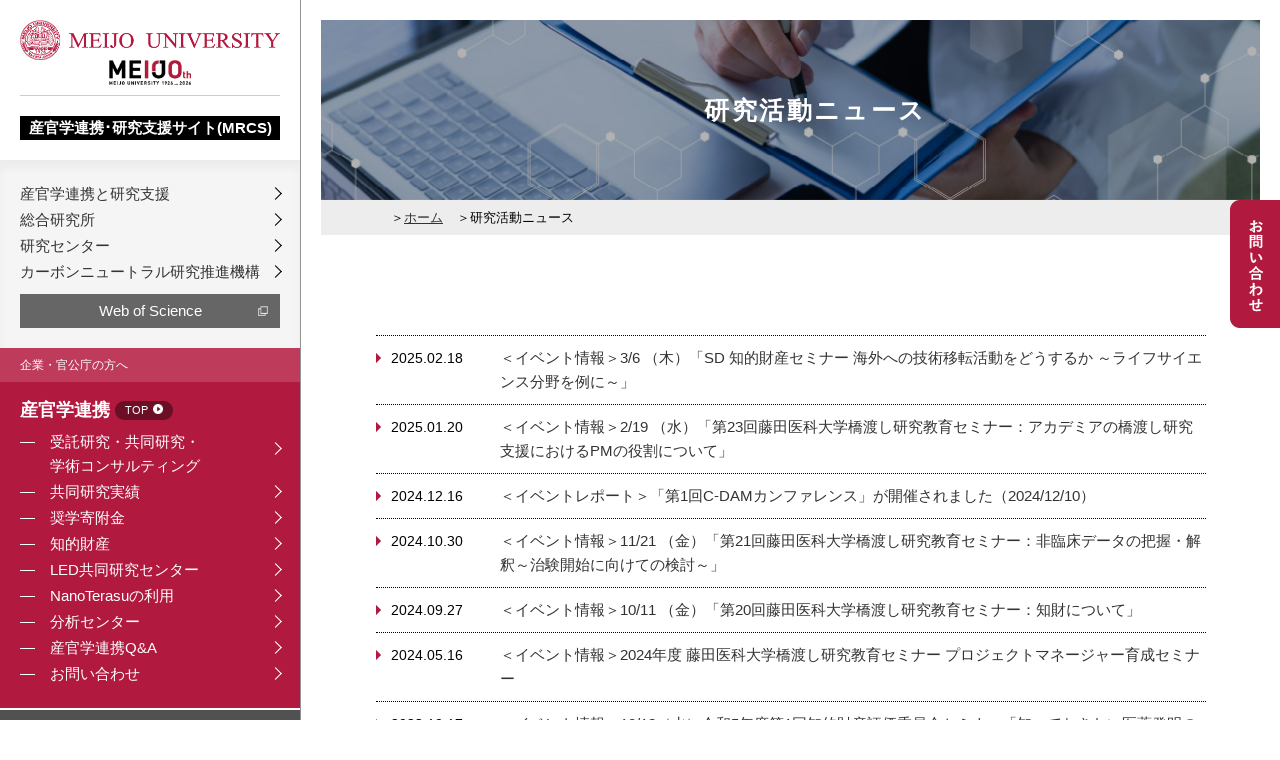

--- FILE ---
content_type: text/html; charset=UTF-8
request_url: https://sangaku.meijo-u.ac.jp/tag/%E5%B2%90%E9%98%9C%E8%96%AC%E7%A7%91%E5%A4%A7%E5%AD%A6/
body_size: 9866
content:
<!DOCTYPE HTML>
<html lang="ja">
<head>
<meta charset="utf-8">
<meta http-equiv="X-UA-Compatible" content="IE=edge,chrome=1">

	<style>img:is([sizes="auto" i], [sizes^="auto," i]) { contain-intrinsic-size: 3000px 1500px }</style>
	
		<!-- All in One SEO 4.9.3 - aioseo.com -->
		<title>#岐阜薬科大学 | 名城大学 産官学連携・研究支援サイト(MRCS)</title>
	<meta name="robots" content="max-image-preview:large" />
	<link rel="canonical" href="https://sangaku.meijo-u.ac.jp/tag/%e5%b2%90%e9%98%9c%e8%96%ac%e7%a7%91%e5%a4%a7%e5%ad%a6/" />
	<link rel="next" href="https://sangaku.meijo-u.ac.jp/tag/%E5%B2%90%E9%98%9C%E8%96%AC%E7%A7%91%E5%A4%A7%E5%AD%A6/page/2/" />
	<meta name="generator" content="All in One SEO (AIOSEO) 4.9.3" />
		<script type="application/ld+json" class="aioseo-schema">
			{"@context":"https:\/\/schema.org","@graph":[{"@type":"BreadcrumbList","@id":"https:\/\/sangaku.meijo-u.ac.jp\/tag\/%E5%B2%90%E9%98%9C%E8%96%AC%E7%A7%91%E5%A4%A7%E5%AD%A6\/#breadcrumblist","itemListElement":[{"@type":"ListItem","@id":"https:\/\/sangaku.meijo-u.ac.jp#listItem","position":1,"name":"Home","item":"https:\/\/sangaku.meijo-u.ac.jp","nextItem":{"@type":"ListItem","@id":"https:\/\/sangaku.meijo-u.ac.jp\/tag\/%e5%b2%90%e9%98%9c%e8%96%ac%e7%a7%91%e5%a4%a7%e5%ad%a6\/#listItem","name":"#\u5c90\u961c\u85ac\u79d1\u5927\u5b66"}},{"@type":"ListItem","@id":"https:\/\/sangaku.meijo-u.ac.jp\/tag\/%e5%b2%90%e9%98%9c%e8%96%ac%e7%a7%91%e5%a4%a7%e5%ad%a6\/#listItem","position":2,"name":"#\u5c90\u961c\u85ac\u79d1\u5927\u5b66","previousItem":{"@type":"ListItem","@id":"https:\/\/sangaku.meijo-u.ac.jp#listItem","name":"Home"}}]},{"@type":"CollectionPage","@id":"https:\/\/sangaku.meijo-u.ac.jp\/tag\/%E5%B2%90%E9%98%9C%E8%96%AC%E7%A7%91%E5%A4%A7%E5%AD%A6\/#collectionpage","url":"https:\/\/sangaku.meijo-u.ac.jp\/tag\/%E5%B2%90%E9%98%9C%E8%96%AC%E7%A7%91%E5%A4%A7%E5%AD%A6\/","name":"#\u5c90\u961c\u85ac\u79d1\u5927\u5b66 | \u540d\u57ce\u5927\u5b66 \u7523\u5b98\u5b66\u9023\u643a\u30fb\u7814\u7a76\u652f\u63f4\u30b5\u30a4\u30c8(MRCS)","inLanguage":"ja","isPartOf":{"@id":"https:\/\/sangaku.meijo-u.ac.jp\/#website"},"breadcrumb":{"@id":"https:\/\/sangaku.meijo-u.ac.jp\/tag\/%E5%B2%90%E9%98%9C%E8%96%AC%E7%A7%91%E5%A4%A7%E5%AD%A6\/#breadcrumblist"}},{"@type":"Organization","@id":"https:\/\/sangaku.meijo-u.ac.jp\/#organization","name":"\u540d\u57ce\u5927\u5b66 \u5b66\u8853\u7814\u7a76\u652f\u63f4\u30bb\u30f3\u30bf\u30fc","description":"Just another WordPress site","url":"https:\/\/sangaku.meijo-u.ac.jp\/","telephone":"+81528382036","sameAs":["https:\/\/www.youtube.com\/@user-vl7vj7wm1i"]},{"@type":"WebSite","@id":"https:\/\/sangaku.meijo-u.ac.jp\/#website","url":"https:\/\/sangaku.meijo-u.ac.jp\/","name":"\u540d\u57ce\u5927\u5b66 \u7523\u5b98\u5b66\u9023\u643a\u30fb\u7814\u7a76\u652f\u63f4\u30b5\u30a4\u30c8(MRCS)","description":"Just another WordPress site","inLanguage":"ja","publisher":{"@id":"https:\/\/sangaku.meijo-u.ac.jp\/#organization"}}]}
		</script>
		<!-- All in One SEO -->

<script type="text/javascript">
/* <![CDATA[ */
window._wpemojiSettings = {"baseUrl":"https:\/\/s.w.org\/images\/core\/emoji\/16.0.1\/72x72\/","ext":".png","svgUrl":"https:\/\/s.w.org\/images\/core\/emoji\/16.0.1\/svg\/","svgExt":".svg","source":{"concatemoji":"https:\/\/sangaku.meijo-u.ac.jp\/wp\/wp-includes\/js\/wp-emoji-release.min.js?ver=6.8.3"}};
/*! This file is auto-generated */
!function(s,n){var o,i,e;function c(e){try{var t={supportTests:e,timestamp:(new Date).valueOf()};sessionStorage.setItem(o,JSON.stringify(t))}catch(e){}}function p(e,t,n){e.clearRect(0,0,e.canvas.width,e.canvas.height),e.fillText(t,0,0);var t=new Uint32Array(e.getImageData(0,0,e.canvas.width,e.canvas.height).data),a=(e.clearRect(0,0,e.canvas.width,e.canvas.height),e.fillText(n,0,0),new Uint32Array(e.getImageData(0,0,e.canvas.width,e.canvas.height).data));return t.every(function(e,t){return e===a[t]})}function u(e,t){e.clearRect(0,0,e.canvas.width,e.canvas.height),e.fillText(t,0,0);for(var n=e.getImageData(16,16,1,1),a=0;a<n.data.length;a++)if(0!==n.data[a])return!1;return!0}function f(e,t,n,a){switch(t){case"flag":return n(e,"\ud83c\udff3\ufe0f\u200d\u26a7\ufe0f","\ud83c\udff3\ufe0f\u200b\u26a7\ufe0f")?!1:!n(e,"\ud83c\udde8\ud83c\uddf6","\ud83c\udde8\u200b\ud83c\uddf6")&&!n(e,"\ud83c\udff4\udb40\udc67\udb40\udc62\udb40\udc65\udb40\udc6e\udb40\udc67\udb40\udc7f","\ud83c\udff4\u200b\udb40\udc67\u200b\udb40\udc62\u200b\udb40\udc65\u200b\udb40\udc6e\u200b\udb40\udc67\u200b\udb40\udc7f");case"emoji":return!a(e,"\ud83e\udedf")}return!1}function g(e,t,n,a){var r="undefined"!=typeof WorkerGlobalScope&&self instanceof WorkerGlobalScope?new OffscreenCanvas(300,150):s.createElement("canvas"),o=r.getContext("2d",{willReadFrequently:!0}),i=(o.textBaseline="top",o.font="600 32px Arial",{});return e.forEach(function(e){i[e]=t(o,e,n,a)}),i}function t(e){var t=s.createElement("script");t.src=e,t.defer=!0,s.head.appendChild(t)}"undefined"!=typeof Promise&&(o="wpEmojiSettingsSupports",i=["flag","emoji"],n.supports={everything:!0,everythingExceptFlag:!0},e=new Promise(function(e){s.addEventListener("DOMContentLoaded",e,{once:!0})}),new Promise(function(t){var n=function(){try{var e=JSON.parse(sessionStorage.getItem(o));if("object"==typeof e&&"number"==typeof e.timestamp&&(new Date).valueOf()<e.timestamp+604800&&"object"==typeof e.supportTests)return e.supportTests}catch(e){}return null}();if(!n){if("undefined"!=typeof Worker&&"undefined"!=typeof OffscreenCanvas&&"undefined"!=typeof URL&&URL.createObjectURL&&"undefined"!=typeof Blob)try{var e="postMessage("+g.toString()+"("+[JSON.stringify(i),f.toString(),p.toString(),u.toString()].join(",")+"));",a=new Blob([e],{type:"text/javascript"}),r=new Worker(URL.createObjectURL(a),{name:"wpTestEmojiSupports"});return void(r.onmessage=function(e){c(n=e.data),r.terminate(),t(n)})}catch(e){}c(n=g(i,f,p,u))}t(n)}).then(function(e){for(var t in e)n.supports[t]=e[t],n.supports.everything=n.supports.everything&&n.supports[t],"flag"!==t&&(n.supports.everythingExceptFlag=n.supports.everythingExceptFlag&&n.supports[t]);n.supports.everythingExceptFlag=n.supports.everythingExceptFlag&&!n.supports.flag,n.DOMReady=!1,n.readyCallback=function(){n.DOMReady=!0}}).then(function(){return e}).then(function(){var e;n.supports.everything||(n.readyCallback(),(e=n.source||{}).concatemoji?t(e.concatemoji):e.wpemoji&&e.twemoji&&(t(e.twemoji),t(e.wpemoji)))}))}((window,document),window._wpemojiSettings);
/* ]]> */
</script>
<style id='wp-emoji-styles-inline-css' type='text/css'>

	img.wp-smiley, img.emoji {
		display: inline !important;
		border: none !important;
		box-shadow: none !important;
		height: 1em !important;
		width: 1em !important;
		margin: 0 0.07em !important;
		vertical-align: -0.1em !important;
		background: none !important;
		padding: 0 !important;
	}
</style>
<link rel='stylesheet' id='wp-block-library-css' href='https://sangaku.meijo-u.ac.jp/wp/wp-includes/css/dist/block-library/style.min.css?ver=6.8.3' type='text/css' media='all' />
<style id='classic-theme-styles-inline-css' type='text/css'>
/*! This file is auto-generated */
.wp-block-button__link{color:#fff;background-color:#32373c;border-radius:9999px;box-shadow:none;text-decoration:none;padding:calc(.667em + 2px) calc(1.333em + 2px);font-size:1.125em}.wp-block-file__button{background:#32373c;color:#fff;text-decoration:none}
</style>
<link rel='stylesheet' id='aioseo/css/src/vue/standalone/blocks/table-of-contents/global.scss-css' href='https://sangaku.meijo-u.ac.jp/wp/wp-content/plugins/all-in-one-seo-pack/dist/Lite/assets/css/table-of-contents/global.e90f6d47.css?ver=4.9.3' type='text/css' media='all' />
<style id='global-styles-inline-css' type='text/css'>
:root{--wp--preset--aspect-ratio--square: 1;--wp--preset--aspect-ratio--4-3: 4/3;--wp--preset--aspect-ratio--3-4: 3/4;--wp--preset--aspect-ratio--3-2: 3/2;--wp--preset--aspect-ratio--2-3: 2/3;--wp--preset--aspect-ratio--16-9: 16/9;--wp--preset--aspect-ratio--9-16: 9/16;--wp--preset--color--black: #000000;--wp--preset--color--cyan-bluish-gray: #abb8c3;--wp--preset--color--white: #ffffff;--wp--preset--color--pale-pink: #f78da7;--wp--preset--color--vivid-red: #cf2e2e;--wp--preset--color--luminous-vivid-orange: #ff6900;--wp--preset--color--luminous-vivid-amber: #fcb900;--wp--preset--color--light-green-cyan: #7bdcb5;--wp--preset--color--vivid-green-cyan: #00d084;--wp--preset--color--pale-cyan-blue: #8ed1fc;--wp--preset--color--vivid-cyan-blue: #0693e3;--wp--preset--color--vivid-purple: #9b51e0;--wp--preset--gradient--vivid-cyan-blue-to-vivid-purple: linear-gradient(135deg,rgba(6,147,227,1) 0%,rgb(155,81,224) 100%);--wp--preset--gradient--light-green-cyan-to-vivid-green-cyan: linear-gradient(135deg,rgb(122,220,180) 0%,rgb(0,208,130) 100%);--wp--preset--gradient--luminous-vivid-amber-to-luminous-vivid-orange: linear-gradient(135deg,rgba(252,185,0,1) 0%,rgba(255,105,0,1) 100%);--wp--preset--gradient--luminous-vivid-orange-to-vivid-red: linear-gradient(135deg,rgba(255,105,0,1) 0%,rgb(207,46,46) 100%);--wp--preset--gradient--very-light-gray-to-cyan-bluish-gray: linear-gradient(135deg,rgb(238,238,238) 0%,rgb(169,184,195) 100%);--wp--preset--gradient--cool-to-warm-spectrum: linear-gradient(135deg,rgb(74,234,220) 0%,rgb(151,120,209) 20%,rgb(207,42,186) 40%,rgb(238,44,130) 60%,rgb(251,105,98) 80%,rgb(254,248,76) 100%);--wp--preset--gradient--blush-light-purple: linear-gradient(135deg,rgb(255,206,236) 0%,rgb(152,150,240) 100%);--wp--preset--gradient--blush-bordeaux: linear-gradient(135deg,rgb(254,205,165) 0%,rgb(254,45,45) 50%,rgb(107,0,62) 100%);--wp--preset--gradient--luminous-dusk: linear-gradient(135deg,rgb(255,203,112) 0%,rgb(199,81,192) 50%,rgb(65,88,208) 100%);--wp--preset--gradient--pale-ocean: linear-gradient(135deg,rgb(255,245,203) 0%,rgb(182,227,212) 50%,rgb(51,167,181) 100%);--wp--preset--gradient--electric-grass: linear-gradient(135deg,rgb(202,248,128) 0%,rgb(113,206,126) 100%);--wp--preset--gradient--midnight: linear-gradient(135deg,rgb(2,3,129) 0%,rgb(40,116,252) 100%);--wp--preset--font-size--small: 13px;--wp--preset--font-size--medium: 20px;--wp--preset--font-size--large: 36px;--wp--preset--font-size--x-large: 42px;--wp--preset--spacing--20: 0.44rem;--wp--preset--spacing--30: 0.67rem;--wp--preset--spacing--40: 1rem;--wp--preset--spacing--50: 1.5rem;--wp--preset--spacing--60: 2.25rem;--wp--preset--spacing--70: 3.38rem;--wp--preset--spacing--80: 5.06rem;--wp--preset--shadow--natural: 6px 6px 9px rgba(0, 0, 0, 0.2);--wp--preset--shadow--deep: 12px 12px 50px rgba(0, 0, 0, 0.4);--wp--preset--shadow--sharp: 6px 6px 0px rgba(0, 0, 0, 0.2);--wp--preset--shadow--outlined: 6px 6px 0px -3px rgba(255, 255, 255, 1), 6px 6px rgba(0, 0, 0, 1);--wp--preset--shadow--crisp: 6px 6px 0px rgba(0, 0, 0, 1);}:where(.is-layout-flex){gap: 0.5em;}:where(.is-layout-grid){gap: 0.5em;}body .is-layout-flex{display: flex;}.is-layout-flex{flex-wrap: wrap;align-items: center;}.is-layout-flex > :is(*, div){margin: 0;}body .is-layout-grid{display: grid;}.is-layout-grid > :is(*, div){margin: 0;}:where(.wp-block-columns.is-layout-flex){gap: 2em;}:where(.wp-block-columns.is-layout-grid){gap: 2em;}:where(.wp-block-post-template.is-layout-flex){gap: 1.25em;}:where(.wp-block-post-template.is-layout-grid){gap: 1.25em;}.has-black-color{color: var(--wp--preset--color--black) !important;}.has-cyan-bluish-gray-color{color: var(--wp--preset--color--cyan-bluish-gray) !important;}.has-white-color{color: var(--wp--preset--color--white) !important;}.has-pale-pink-color{color: var(--wp--preset--color--pale-pink) !important;}.has-vivid-red-color{color: var(--wp--preset--color--vivid-red) !important;}.has-luminous-vivid-orange-color{color: var(--wp--preset--color--luminous-vivid-orange) !important;}.has-luminous-vivid-amber-color{color: var(--wp--preset--color--luminous-vivid-amber) !important;}.has-light-green-cyan-color{color: var(--wp--preset--color--light-green-cyan) !important;}.has-vivid-green-cyan-color{color: var(--wp--preset--color--vivid-green-cyan) !important;}.has-pale-cyan-blue-color{color: var(--wp--preset--color--pale-cyan-blue) !important;}.has-vivid-cyan-blue-color{color: var(--wp--preset--color--vivid-cyan-blue) !important;}.has-vivid-purple-color{color: var(--wp--preset--color--vivid-purple) !important;}.has-black-background-color{background-color: var(--wp--preset--color--black) !important;}.has-cyan-bluish-gray-background-color{background-color: var(--wp--preset--color--cyan-bluish-gray) !important;}.has-white-background-color{background-color: var(--wp--preset--color--white) !important;}.has-pale-pink-background-color{background-color: var(--wp--preset--color--pale-pink) !important;}.has-vivid-red-background-color{background-color: var(--wp--preset--color--vivid-red) !important;}.has-luminous-vivid-orange-background-color{background-color: var(--wp--preset--color--luminous-vivid-orange) !important;}.has-luminous-vivid-amber-background-color{background-color: var(--wp--preset--color--luminous-vivid-amber) !important;}.has-light-green-cyan-background-color{background-color: var(--wp--preset--color--light-green-cyan) !important;}.has-vivid-green-cyan-background-color{background-color: var(--wp--preset--color--vivid-green-cyan) !important;}.has-pale-cyan-blue-background-color{background-color: var(--wp--preset--color--pale-cyan-blue) !important;}.has-vivid-cyan-blue-background-color{background-color: var(--wp--preset--color--vivid-cyan-blue) !important;}.has-vivid-purple-background-color{background-color: var(--wp--preset--color--vivid-purple) !important;}.has-black-border-color{border-color: var(--wp--preset--color--black) !important;}.has-cyan-bluish-gray-border-color{border-color: var(--wp--preset--color--cyan-bluish-gray) !important;}.has-white-border-color{border-color: var(--wp--preset--color--white) !important;}.has-pale-pink-border-color{border-color: var(--wp--preset--color--pale-pink) !important;}.has-vivid-red-border-color{border-color: var(--wp--preset--color--vivid-red) !important;}.has-luminous-vivid-orange-border-color{border-color: var(--wp--preset--color--luminous-vivid-orange) !important;}.has-luminous-vivid-amber-border-color{border-color: var(--wp--preset--color--luminous-vivid-amber) !important;}.has-light-green-cyan-border-color{border-color: var(--wp--preset--color--light-green-cyan) !important;}.has-vivid-green-cyan-border-color{border-color: var(--wp--preset--color--vivid-green-cyan) !important;}.has-pale-cyan-blue-border-color{border-color: var(--wp--preset--color--pale-cyan-blue) !important;}.has-vivid-cyan-blue-border-color{border-color: var(--wp--preset--color--vivid-cyan-blue) !important;}.has-vivid-purple-border-color{border-color: var(--wp--preset--color--vivid-purple) !important;}.has-vivid-cyan-blue-to-vivid-purple-gradient-background{background: var(--wp--preset--gradient--vivid-cyan-blue-to-vivid-purple) !important;}.has-light-green-cyan-to-vivid-green-cyan-gradient-background{background: var(--wp--preset--gradient--light-green-cyan-to-vivid-green-cyan) !important;}.has-luminous-vivid-amber-to-luminous-vivid-orange-gradient-background{background: var(--wp--preset--gradient--luminous-vivid-amber-to-luminous-vivid-orange) !important;}.has-luminous-vivid-orange-to-vivid-red-gradient-background{background: var(--wp--preset--gradient--luminous-vivid-orange-to-vivid-red) !important;}.has-very-light-gray-to-cyan-bluish-gray-gradient-background{background: var(--wp--preset--gradient--very-light-gray-to-cyan-bluish-gray) !important;}.has-cool-to-warm-spectrum-gradient-background{background: var(--wp--preset--gradient--cool-to-warm-spectrum) !important;}.has-blush-light-purple-gradient-background{background: var(--wp--preset--gradient--blush-light-purple) !important;}.has-blush-bordeaux-gradient-background{background: var(--wp--preset--gradient--blush-bordeaux) !important;}.has-luminous-dusk-gradient-background{background: var(--wp--preset--gradient--luminous-dusk) !important;}.has-pale-ocean-gradient-background{background: var(--wp--preset--gradient--pale-ocean) !important;}.has-electric-grass-gradient-background{background: var(--wp--preset--gradient--electric-grass) !important;}.has-midnight-gradient-background{background: var(--wp--preset--gradient--midnight) !important;}.has-small-font-size{font-size: var(--wp--preset--font-size--small) !important;}.has-medium-font-size{font-size: var(--wp--preset--font-size--medium) !important;}.has-large-font-size{font-size: var(--wp--preset--font-size--large) !important;}.has-x-large-font-size{font-size: var(--wp--preset--font-size--x-large) !important;}
:where(.wp-block-post-template.is-layout-flex){gap: 1.25em;}:where(.wp-block-post-template.is-layout-grid){gap: 1.25em;}
:where(.wp-block-columns.is-layout-flex){gap: 2em;}:where(.wp-block-columns.is-layout-grid){gap: 2em;}
:root :where(.wp-block-pullquote){font-size: 1.5em;line-height: 1.6;}
</style>
<script type="text/javascript" src="https://sangaku.meijo-u.ac.jp/wp/wp-includes/js/jquery/jquery.min.js?ver=3.7.1" id="jquery-core-js"></script>
<script type="text/javascript" src="https://sangaku.meijo-u.ac.jp/wp/wp-includes/js/jquery/jquery-migrate.min.js?ver=3.4.1" id="jquery-migrate-js"></script>
<link rel="https://api.w.org/" href="https://sangaku.meijo-u.ac.jp/wp-json/" /><link rel="alternate" title="JSON" type="application/json" href="https://sangaku.meijo-u.ac.jp/wp-json/wp/v2/tags/324" /><link rel="icon" href="https://sangaku.meijo-u.ac.jp/wp/wp-content/uploads/2022/07/favicon-32x32.png" sizes="32x32" />
<link rel="icon" href="https://sangaku.meijo-u.ac.jp/wp/wp-content/uploads/2022/07/favicon-32x32.png" sizes="192x192" />
<link rel="apple-touch-icon" href="https://sangaku.meijo-u.ac.jp/wp/wp-content/uploads/2022/07/favicon-32x32.png" />
<meta name="msapplication-TileImage" content="https://sangaku.meijo-u.ac.jp/wp/wp-content/uploads/2022/07/favicon-32x32.png" />
<meta name="viewport" content="width=device-width, maximum-scale=1.0" />
<link href="/common/js/slick/slick.css" rel="stylesheet" type="text/css" />
<link href="/common/css/base.css" rel="stylesheet" type="text/css" />
<link href="/common/css/layout.css" rel="stylesheet" type="text/css" />
<link href="/common/css/print.css" rel="stylesheet" type="text/css" media="print" />

<script src="/common/js/jquery.min.js"></script>


<link href="https://fonts.googleapis.com/earlyaccess/sawarabimincho.css" rel="stylesheet" />

<script src="/common/js/jquery.1.12.4.js"></script>

<script src="/common/js/common.js"></script>

<script type="text/javascript" src="/common/js/slick/slick.js"></script>
<link rel="stylesheet" href="/common/js/sidr/stylesheets/jquery.sidr.dark.css">


<script>
  (function(d) {
    var config = {
      kitId: 'hco6hbd',
      scriptTimeout: 3000,
      async: true
    },
    h=d.documentElement,t=setTimeout(function(){h.className=h.className.replace(/\bwf-loading\b/g,"")+" wf-inactive";},config.scriptTimeout),tk=d.createElement("script"),f=false,s=d.getElementsByTagName("script")[0],a;h.className+=" wf-loading";tk.src='https://use.typekit.net/'+config.kitId+'.js';tk.async=true;tk.onload=tk.onreadystatechange=function(){a=this.readyState;if(f||a&&a!="complete"&&a!="loaded")return;f=true;clearTimeout(t);try{Typekit.load(config)}catch(e){}};s.parentNode.insertBefore(tk,s)
  })(document);
</script>


<link href="/common/js/sliderPro/slider-pro.css" rel="stylesheet" type="text/css" />
<script src="/common/js/sliderPro/jquery.sliderPro.js"></script>


<script src="//ajaxzip3.github.io/ajaxzip3.js" charset="UTF-8"></script>
<script type="text/javascript">
jQuery(function(){jQuery(".zip2").attr('onKeyUp','AjaxZip3.zip2addr("zip1","zip2","address","address");') })
</script>


<!-- Global site tag (gtag.js) - Google Analytics -->
<script async src="https://www.googletagmanager.com/gtag/js?id=G-H4LHFCEFRX"></script>
<script>
  window.dataLayer = window.dataLayer || [];
  function gtag(){dataLayer.push(arguments);}
  gtag('js', new Date());

  gtag('config', 'G-H4LHFCEFRX');
</script>

</head>
<body class="archive tag tag-324 wp-theme-gush">


<a name="top" id="top"></a>
<!--全体-->
<div class="wrap">


<div class="spheaderwrap">
<div class="spheader">
<div class="splogo">
<p><a href="/"><img src="/common/img/logo_sp.png" alt="名城大学"/></a></p>
</div>
<a class="menu-icon" href="#sidr"><span class="openbtn">≡</span><span class="closebtn">×</span></a>
</div>
</div><!-- #EndLibraryItem --><div class="mainwrap">

<!--サイドメニュー--->
<div class="side">
<div class="logo">
<p><a href="https://www.meijo-u.ac.jp/" target="_blank"><img src="/common/img/logo.png" alt="MEIJO UNIVERSITY"><br>
<img src="/common/img/logo2.png" alt="名城大学">
</a></p>
<h1><a href="/">
<span>産官学連携･研究支援サイト&#40;MRCS&#41;</span></a>
</h1>
</div>

<div class="sidemenubox">
<div class="sidemenu01">
<ul>
<li><a href="/introduction">産官学連携と研究支援</a></li>
<li><a href="/institute_ri">総合研究所</a></li>
<li><a href="/institute">研究センター</a></li>
<li><a href="/carbonneutral">カーボンニュートラル研究推進機構</a></li>
</ul>
<!--p><a href="/researchfair2022"><img src="/common/img/bnr_rf2022.png" alt="名城大学リサーチフェア2022"></a></p-->
<p class="sidewos"><a href="http://webofknowledge.com/wos" target="_blank">Web of Science</a></p>
</div>

<div class="sidemenu02">
<dl>
<dt>企業・官公庁の方へ</dt>
<dd>
<h3><a href="/collaboration/">産官学連携 <span>TOP</span></a></h3>
<ul>
<li><a href="/collaboration/entrust/">受託研究・共同研究・<br>学術コンサルティング</a>
</li>
<li><a href="/collaboration/result/">共同研究実績</a></li>
<li><a href="/collaboration/fund">奨学寄附金</a></li>
<li><a href="/collaboration/ipr">知的財産</a></li>
<li><a href="/collaboration/led">LED共同研究センター</a></li>
<li><a href="/collaboration/nanoterasu">NanoTerasuの利用</a></li>
<li><a href="https://an-center.meijo-u.ac.jp/">分析センター</a></li>
<li><a href="/collaboration/qa">産官学連携Q&amp;A</a></li>
<li><a href="/collaboration/contact">お問い合わせ</a></li>
</ul>
</dd>
</dl>
</div>

<div class="sidemenu03">
<dl>
<dt>研究者の方へ</dt>
<dd>
<h3><a href="/support/">研究支援 <span>TOP</span></a></h3>
<ul>
<li><a href="/support/fee">科研費</a></li>
<li><a href="/support/grant">名城大学研究助成 <img src="/common/img/icon_lock.png" alt="限定"/></a></li>
<li><a href="/support/campus_researcher/">名城大学研究員</a></li>
<li><a href="/support/researchers">在外研究員・国内研究員</a></li>
<div id="menu" class="onlypc">
<li class="sidelimited"><a href="/support/publication/">研究広報</a>
<ul class="submenu">
<div class="submenucase">
<li><a href="/support/publication/press_release/">プレスリリース <img src="/common/img/icon_lock.png" alt="限定"/></a></li>
<li><a href="/support/publication/award/">受賞・表彰 <img src="/common/img/icon_lock.png" alt="限定"/></a></li>
</div>
</ul>
</li>
</div>
<div class="onlysp">
<li class="sidelimited"><a href="/support/publication/">研究広報</a>
</li>
<ul class="submenu">
<div class="submenucase">
<li><a href="/support/publication/press_release/">プレスリリース <img src="/common/img/icon_lock.png" alt="限定"/></a></li>
<li><a href="/support/publication/award/">受賞・表彰 <img src="/common/img/icon_lock.png" alt="限定"/></a></li>
</div>
</ul>
	</div>
<li><a href="/support/use">研究費の適正使用について</a></li>
<li><a href="/support/exportcontrol">安全保障輸出管理</a></li>
<li><a href="/support/datapolicy">研究データ管理</a></li>
<li><a href="/support/researchmap">業績管理（researchmap） <img src="/common/img/icon_lock.png" alt="限定"/></a></li>
<div id="menu2" class="onlypc">
<li class="sidelimited"><a href="/campusonly/">学内限定 <img src="/common/img/icon_lock.png" alt="限定"/></a>
<ul class="submenu">
<div class="submenucase">
<li><a href="/campusonly/styles">様式集 <img src="/common/img/icon_lock.png" alt="限定"/></a></li>
<li><a href="/campusonly/grant">学外研究助成 <img src="/common/img/icon_lock.png" alt="限定"/></a></li>
<li><a href="http://webofknowledge.com/wos" target="_blank">Web of Science <img src="/common/img/icon_lock.png" alt="限定"/></a></li>
</div>
</ul>
</li>
</div>
<div class="onlysp">
<li class="sidelimited"><a href="/campusonly/">学内限定 <img src="/common/img/icon_lock.png" alt="限定"/></a>
</li>
<ul class="submenu">
<div class="submenucase">
<li><a href="/campusonly/styles">様式集 <img src="/common/img/icon_lock.png" alt="限定"/></a></li>
<li><a href="/campusonly/grant">学外研究助成 <img src="/common/img/icon_lock.png" alt="限定"/></a></li>
<li><a href="http://webofknowledge.com/wos" target="_blank">web of science <img src="/common/img/icon_lock.png" alt="限定"/></a></li>
</div>
</ul>
</div>

</ul>
<h3><a href="/proper">研究倫理 <span>TOP</span></a></h3>
</dd>
</dl>
</div>


<script type="text/javascript">
var menu2=function(){
	var t=15,z=50,s=4,a;
	function dd(n){this.n=n; this.h=[]; this.c=[]}
	dd.prototype.init=function(p,c){
		a=c; var w=document.getElementById(p), s=w.getElementsByTagName('ul'), l=s.length, i=0;
		for(i;i<l;i++){
			var h=s[i].parentNode; this.h[i]=h; this.c[i]=s[i];
			h.onmouseover=new Function(this.n+'.st('+i+',true)');
			h.onmouseout=new Function(this.n+'.st('+i+')');
		}
	}
	dd.prototype.st=function(x,f){
		var c=this.c[x], h=this.h[x], p=h.getElementsByTagName('a')[0];
		clearInterval(c.t); c.style.overflow='hidden';
		if(f){
			p.className+=' '+a;
			if(!c.mh){c.style.display='block'; c.style.height=''; c.mh=c.offsetHeight; c.style.height=0}
			if(c.mh==c.offsetHeight){c.style.overflow='visible'}
			else{c.style.zIndex=z; z++; c.t=setInterval(function(){sl(c,1)},t)}
		}else{p.className=p.className.replace(a,''); c.t=setInterval(function(){sl(c,-1)},t)}
	}
	function sl(c,f){
		var h=c.offsetHeight;
		if((h<=0&&f!=1)||(h>=c.mh&&f==1)){
			if(f==1){c.style.filter=''; c.style.opacity=1; c.style.overflow='visible'}
			clearInterval(c.t); return
		}
		var d=(f==1)?Math.ceil((c.mh-h)/s):Math.ceil(h/s), o=h/c.mh;
		c.style.opacity=o; c.style.filter='alpha(opacity='+(o*100)+')';
		c.style.height=h+(d*f)+'px'
	}
	return{dd:dd}
}();
//if(!navigator.userAgent.match(/(iPhone|iPod|Android)/)){
	var menu=new menu.dd("menu");
	menu.init("menu","menuhover");
	var menu2=new menu2.dd("menu2");
	menu2.init("menu2","menuhover");

//}
</script>

<div class="sidemenu04">
<dl>
<dt>実績・シーズを知りたい方へ</dt>
<dd>
<h3><a href="/database">データベース <span>TOP</span></a></h3>
<ul><!--アップ時にリンク先変更-->
<li><a href="/database/#a01">研究シーズ集</a></li>
<li><a href="/database/#a02">採択実績</a></li>
<li><a href="/database/#a03">リサーチフェア</a></li>
<li><a href="/database/#a04">関連リンク</a></li>

</ul>
</dd>
</dl>
</div>

<div class="sidemenu05">
<dl>
<dd>
<h3><a href="/campusonly/">学内限定 <img src="/common/img/icon_lock.png" alt="限定"/></a></h3>
</dd>
</dl>
</div>

<div class="sidemenu06">
<ul>
<li><form id='feas-searchform-0' action='https://sangaku.meijo-u.ac.jp/' method='get'  >
<input type='text' name='s_keyword_0' id='feas_0_0' value=''  placeholder="キーワード検索"  /><script>jQuery("#feas_0_0").focus( function() { jQuery(this).attr("placeholder",""); }).blur( function() {
    jQuery(this).attr("placeholder", "キーワード検索"); });</script>
<input type='submit' name='searchbutton' id='feas-submit-button-0' class='feas-submit-button' value='検　索' />

<input type='hidden' name='csp' value='search_add' />
<input type='hidden' name='feadvns_max_line_0' value='1' />
<input type='hidden' name='fe_form_no' value='0' />
</form>
</li>
</ul>
<p><a href="/">&gt;ホーム</a></p>
<p><a href="https://www.meijo-u.ac.jp/" target="_blank">&gt;大学サイト</a></p>
</div>


</div>

</div>
<!--/サイドメニュー--->


<!--メイン--->
<div class="main">




<div class="news">

<div class="pagetitlewrap pagetitle01 jc-center">
<img src="/common/img/news/pagetitle.jpg" alt="イメージ" class="pagetitleimg" />
<div class="pagetitlebox">
<h2>研究活動ニュース</h2>
</div>
</div>
<div class="topicpath">
<ul>
<li><a href="/">ホーム</a></li>
<li>研究活動ニュース</li>
</ul>
</div>


<div class="mwidth830">

<div class="newslist">
<!--ループ開始-->

<dl>
<dt>2025.02.18</dt>
<dd><a href="https://sangaku.meijo-u.ac.jp/post-22513/">＜イベント情報＞3/6 （木）「SD 知的財産セミナー 海外への技術移転活動をどうするか ～ライフサイエンス分野を例に～」</a></dd>
</dl>


<dl>
<dt>2025.01.20</dt>
<dd><a href="https://sangaku.meijo-u.ac.jp/post-22225/">＜イベント情報＞2/19 （水）「第23回藤田医科大学橋渡し研究教育セミナー：アカデミアの橋渡し研究支援におけるPMの役割について」</a></dd>
</dl>


<dl>
<dt>2024.12.16</dt>
<dd><a href="https://sangaku.meijo-u.ac.jp/post-22120/">＜イベントレポート＞「第1回C-DAMカンファレンス」が開催されました（2024/12/10）</a></dd>
</dl>


<dl>
<dt>2024.10.30</dt>
<dd><a href="https://sangaku.meijo-u.ac.jp/post-21735/">＜イベント情報＞11/21 （金）「第21回藤田医科大学橋渡し研究教育セミナー：非臨床データの把握・解釈～治験開始に向けての検討～」</a></dd>
</dl>


<dl>
<dt>2024.09.27</dt>
<dd><a href="https://sangaku.meijo-u.ac.jp/post-21534/">＜イベント情報＞10/11 （金）「第20回藤田医科大学橋渡し研究教育セミナー：知財について」</a></dd>
</dl>


<dl>
<dt>2024.05.16</dt>
<dd><a href="https://sangaku.meijo-u.ac.jp/post-20902/">＜イベント情報＞2024年度 藤田医科大学橋渡し研究教育セミナー プロジェクトマネージャー育成セミナー</a></dd>
</dl>


<dl>
<dt>2023.10.17</dt>
<dd><a href="https://sangaku.meijo-u.ac.jp/post-19378/">＜イベント情報＞10/18（水）令和5年度第1回知的財産評価委員会セミナー「知っておきたい医薬発明の特徴」</a></dd>
</dl>


<dl>
<dt>2023.05.23</dt>
<dd><a href="https://sangaku.meijo-u.ac.jp/post-18569/">＜イベント情報＞6/14 （水）第5回藤田医科大学橋渡し研究教育セミナー 医薬品研究セミナー：エビリファイ誕生までの道のり</a></dd>
</dl>


<dl>
<dt>2023.04.28</dt>
<dd><a href="https://sangaku.meijo-u.ac.jp/post-18459/">＜イベント情報＞5/31 （水）第4回藤田医科大学橋渡し研究教育セミナー 橋渡し研究概論：シーズ開発から治験までの道のり</a></dd>
</dl>


<dl>
<dt>2023.04.11</dt>
<dd><a href="https://sangaku.meijo-u.ac.jp/post-18330/">＜イベント情報＞4/26 （水）藤田医科大学橋渡し研究教育セミナー：知財セミナー（初級編）「特許の基本と権利化の落とし穴」</a></dd>
</dl>

</div>

<!--ページナビ-->
<div class="pager">
	<span aria-current="page" class="page-numbers current">1</span>
<a class="page-numbers" href="https://sangaku.meijo-u.ac.jp/tag/%E5%B2%90%E9%98%9C%E8%96%AC%E7%A7%91%E5%A4%A7%E5%AD%A6/page/2/">2</a>
<a class="next page-numbers" href="https://sangaku.meijo-u.ac.jp/tag/%E5%B2%90%E9%98%9C%E8%96%AC%E7%A7%91%E5%A4%A7%E5%AD%A6/page/2/">≫</a></div>

</div>

</div>









</div>
<!--/メイン--->


</div>

<div class="footerwrap">
<div class="footer">
<!--メイン全体-->
<div class="mainbody clearfix">
<div class="gotop"> <a href="#top"><img src="/common/img/gotop.png" alt="上へ"></a></div>
<div class="foottitle">
<h2><a href="https://www.meijo-u.ac.jp/" target="_blank"><img src="/common/img/logo_footer.png" alt="名城大学"></a></h2>
<h3><a href="/">名城大学　産官学連携･研究支援サイト（MRCS）</a></h3>
</div>
<div class="footnavi">
<dl>
<dt>最新情報・紹介</dt>
<dd>
<h3>研究トピックス</h3>
<h4><a href="/news">研究活動ニュース</a></h4>
<h4><a href="/topics">科研費研究成果トピックス</a></h4>
<br>
<h3><a href="/introduction">産官学連携と研究支援</a></h3>
<br>
<h3><a href="/institute_ri">総合研究所</a></h3>
<br>
<h3><a href="/institute">研究センター</a></h3>
<br>
<h3><a href="/carbonneutral">カーボンニュートラル<br>研究推進機構</a></h3>
</dd>
</dl>
<dl>
<dt>企業・官公庁の方</dt>
<dd>
<h3><a href="/collaboration/">産官学連携</a></h3>
<ul>
<li><a href="/collaboration/entrust">受託研究・共同研究・学術コンサルティング</a></li>
<li><a href="/collaboration/result">共同研究実績</a></li>
<li><a href="/collaboration/fund">奨学寄附金</a></li>
<li><a href="/collaboration/ipr">知的財産</a></li>
<li><a href="/collaboration/led">LED共同研究センター</a></li>
<li><a href="/collaboration/nanoterasu">NanoTerasuの利用</a></li>
	<li><a href="https://an-center.meijo-u.ac.jp/">分析センター</a></li>
<li><a href="/collaboration/qa">産官学連携Q&amp;A</a></li>
<li><a href="/collaboration/contact">お問い合わせ</a></li>
</ul>
</dd>
</dl>
<dl>
<dt>研究者の方</dt>
<dd>
<h3><a href="/support/">研究支援</a></h3>
<ul>
<li><a href="/support/fee">科研費</a></li>
<li><a href="/support/grant" class="lock">名城大学研究助成</a></li>
<li><a href="/support//campus_researcher/">名城大学研究員</a></li>
<li><a href="/support/researchers">在外研究員・国内研究員制度</a></li>
<li><a href="/support/publication/">研究広報</a>
<ul style="padding-bottom:0;">
<li><a href="/support/publication/press_release/" class="lock">―  プレスリリース</a></li>
<li><a href="/support/publication/award/" class="lock">―  受賞・表彰</a></li>
</ul></li>
<li><a href="/support/use">研究費の適正使用について</a></li>
<li><a href="/support/exportcontrol">安全保障輸出管理</a></li>
<li><a href="/support/datapolicy">研究データ管理</a></li>
<li><a href="/support/researchmap" class="lock">業績管理（researchmap）</a></li>
<li><a href="/campusonly/" class="lock">学内限定</a>
<ul>
<li><a href="/campusonly/styles" class="lock">―  様式集</a></li>
<li><a href="/campusonly/grant" class="lock">―  学外研究助成</a></li>
<li><span class="blank"><a href="http://webofknowledge.com/wos" class="lock" target="_blank">―  Web of Science</a></span></li>
</ul>
</li>
<h3><a href="/proper">研究倫理</a></h3>
</ul>
</dd>
</dl>
<dl>
<dt>実績・シーズを知りたい方</dt>
<dd>
<h3><a href="/database">データベース</a></h3>
<ul>
<li><a href="/database/#a01">研究シーズ集</a></li>
<li><a href="/database/result/grants-in-aid">科研費の採択実績</a></li>
<li><a href="/database/result/gov">府省庁の採択実績</a></li>
<li><a href="/database/result/mext">過去の採択実績</a></li>
<li><a href="/database/#a03">リサーチフェア</a></li>
<li><a href="https://www.meijo-u.ac.jp/sp/meijoresearch/" target="_blank"><span class="blank">研究成果・プロジェクト実績</span><br>
<small>MEIJO RESEARCH</small></a></li>
<li><a href="/database/researcher-search/">研究者検索</a></li>
<li><a href="https://opac.meijo-u.ac.jp/index.php?action=pages_view_main&active_action=v3search_view_main_init&block_id=296&tab_num=3" target="_blank" class="blank">リポジトリ検索</a></li>
<p class="flimitedbtn"><a href="/campusonly/">学内限定</a></p>
</ul>
</dd>
</dl>
</div>
<div class="copyright">
<p>© Meijo University</p>
</div>
</div>
<!--/メイン全体-->
</div>


<div class="sidefixedbtn"> <p><a href="/collaboration/contact"><img src="/common/img/sidefixedbtn1.png" alt="産官学連携のお問い合わせ"/></a></p> </div>

</div>
</div>
<!--全体-->






<script type="speculationrules">
{"prefetch":[{"source":"document","where":{"and":[{"href_matches":"\/*"},{"not":{"href_matches":["\/wp\/wp-*.php","\/wp\/wp-admin\/*","\/wp\/wp-content\/uploads\/*","\/wp\/wp-content\/*","\/wp\/wp-content\/plugins\/*","\/wp\/wp-content\/themes\/gush\/*","\/*\\?(.+)"]}},{"not":{"selector_matches":"a[rel~=\"nofollow\"]"}},{"not":{"selector_matches":".no-prefetch, .no-prefetch a"}}]},"eagerness":"conservative"}]}
</script>
<script type="text/javascript" src="https://sangaku.meijo-u.ac.jp/wp/wp-content/plugins/fe-advanced-search/feas.js?ver=1.0" id="feas-js"></script>
<script type="text/javascript" src="https://sangaku.meijo-u.ac.jp/wp/wp-content/plugins/fe-advanced-search/ajax_filtering.js?ver=1.0.8" id="ajax_filtering-js"></script>
<script src="https://cdnjs.cloudflare.com/ajax/libs/image-map-resizer/1.0.10/js/imageMapResizer.min.js"></script>
<script>
  imageMapResize();
</script>
</body>
</html>

--- FILE ---
content_type: application/javascript
request_url: https://sangaku.meijo-u.ac.jp/common/js/common.js
body_size: 2735
content:

/**アンカーのヘッダーの高さ分*/
$(function () {     
 if (window.matchMedia('(min-width: 620px)').matches) {  
 var headerHight = 0;    //pc
} else {    
 var headerHight = 70;     //sp
}    
 $('a[href^=#]').click(function(){     
 var href= $(this).attr("href");     
 var target = $(href == "#" || href == "" ? 'html' : href);    
 var position = target.offset().top-headerHight;     
 $("html, body").animate({scrollTop:position}, 550, "swing");    
 return false;     
 });     
}); 


//別ページからのアンカーの設定　リンクは　/test/?id=a01などで設定
$(window).on('load', function(){
 if (window.matchMedia('(min-width: 620px)').matches) {  
 var headerHight = 0;    //pc
} else {    
 var headerHight = 70;     //sp 
} 
   //var headerHeight = $('header').innerHeight();   
  var url = $(location).attr('href');
    if(url.indexOf("?id=") !== -1){
        var id = url.split("?id=");
        var target = $('#' + id[id.length - 1]);
        if(target.length){
           var position = target.offset().top-headerHight;     
 $("html, body").animate({scrollTop:position}, 550, "swing");    
        }
    }
});




/*端末ごとの振り分け(重要)*/
if(navigator.userAgent.indexOf('iPhone') > 0 ||
   navigator.userAgent.indexOf('iPod') > 0 ||
   (navigator.userAgent.indexOf('Android') > 0 &&
   navigator.userAgent.indexOf('Mobile') > 0)){
		//location.href = 'sp/';
}else if (navigator.userAgent.indexOf('iPad') > 0 ||
         navigator.userAgent.indexOf('Android') > 0){
document.write('<meta name="viewport" content="width=1420">');
}else if (navigator.userAgent.indexOf('Safari') > 0 &&
         navigator.userAgent.indexOf('Chrome') == -1 &&
         typeof document.ontouchstart !== 'undefined') {
document.write('<meta name="viewport" content="width=1420">');
}
    
    
    
    /*タブ設定--*/

jQuery(function(){
	jQuery("a.btn_act").click(function(){
		var connectCont = jQuery("a.btn_act").index(this);
		var showCont = connectCont+1;
		jQuery('.motion').css({display:'none'});
		jQuery('#motion_area'+(showCont)).fadeIn('normal');

		jQuery('a.btn_act').removeClass('active');
		jQuery(this).addClass('active');
	});
});



/**症状別施術メニュー*/
jQuery(function(){
	//jQuery('.topshojobox').hide();
	jQuery('.topshojobtn').click(function(){
		jQuery(this).toggleClass("active");   
		jQuery(this).siblings(".topshojobtn").removeClass("active");
		jQuery(this).next(".topshojobox").slideToggle();
		jQuery(this).next(".topshojobox").siblings(".topshojobox").slideUp();
        jQuery('.topshojobtn').not(jQuery(this)).siblings('.topshojobox').slideUp();//ほかのものを閉じる
	});
});


/**よくある質問*/
jQuery(function(){
	jQuery('.faqbox dd').hide();
	jQuery('.faqbox dt').click(function(){
		jQuery(this).toggleClass("active");   
		jQuery(this).siblings("dt").removeClass("active");
		jQuery(this).next("dd").slideToggle();
		jQuery(this).next("dd").siblings("dd").slideUp();
	});
});

/**よくある質問*/
jQuery(function(){
	jQuery('.arcList .child').hide();
	jQuery('.arcList .toggle_btn').click(function(){
		jQuery(this).toggleClass("active");   
		jQuery(this).siblings(".toggle_btnt").removeClass("active");
		jQuery(this).next(".child").slideToggle();
		jQuery(this).next(".child").siblings(".child").slideUp();
	});
});





/*******画像の高さを揃える***************************************/

/*高さを揃えたい要素の直属の親要素に「fixHeight」というクラスを付けます。

 * fixHeight - jQuery Plugin
 * http://www.starryworks.co.jp/blog/tips/javascript/fixheightjs.html
 *
 * Author Koji Kimura @ STARRYWORKS inc.
 * http://www.starryworks.co.jp/
 * 
 * Licensed under the MIT License
 *
 */






/*クリカブルマップのレスポンシブ
* rwdImageMaps jQuery plugin v1.5
*
* Allows image maps to be used in a responsive design by recalculating the area coordinates to match the actual image size on load and window.resize
*
* Copyright (c) 2013 Matt Stow
* https://github.com/stowball/jQuery-rwdImageMaps
* http://mattstow.com
* Licensed under the MIT license
*/
;(function(a){a.fn.rwdImageMaps=function(){var c=this;var b=function(){c.each(function(){if(typeof(a(this).attr("usemap"))=="undefined"){return}var e=this,d=a(e);a("<img />").load(function(){var g="width",m="height",n=d.attr(g),j=d.attr(m);if(!n||!j){var o=new Image();o.src=d.attr("src");if(!n){n=o.width}if(!j){j=o.height}}var f=d.width()/100,k=d.height()/100,i=d.attr("usemap").replace("#",""),l="coords";a('map[name="'+i+'"]').find("area").each(function(){var r=a(this);if(!r.data(l)){r.data(l,r.attr(l))}var q=r.data(l).split(","),p=new Array(q.length);for(var h=0;h<p.length;++h){if(h%2===0){p[h]=parseInt(((q[h]/n)*100)*f)}else{p[h]=parseInt(((q[h]/j)*100)*k)}}r.attr(l,p.toString())})}).attr("src",d.attr("src"))})};a(window).resize(b).trigger("resize");return this}})(jQuery);




$(document).ready(function(e) {
	$('img[usemap]').rwdImageMaps();
});














/*グローバルメニュー*/

var menu=function(){
	var t=15,z=50,s=4,a;
	function dd(n){this.n=n; this.h=[]; this.c=[]}
	dd.prototype.init=function(p,c){
		a=c; var w=document.getElementById(p), s=w.getElementsByTagName('ul'), l=s.length, i=0;
		for(i;i<l;i++){
			var h=s[i].parentNode; this.h[i]=h; this.c[i]=s[i];
			h.onmouseover=new Function(this.n+'.st('+i+',true)');
			h.onmouseout=new Function(this.n+'.st('+i+')');
		}
	}
	dd.prototype.st=function(x,f){
		var c=this.c[x], h=this.h[x], p=h.getElementsByTagName('a')[0];
		clearInterval(c.t); c.style.overflow='hidden';
		if(f){
			p.className+=' '+a;
			if(!c.mh){c.style.display='block'; c.style.height=''; c.mh=c.offsetHeight; c.style.height=0}
			if(c.mh==c.offsetHeight){c.style.overflow='visible'}
			else{c.style.zIndex=z; z++; c.t=setInterval(function(){sl(c,1)},t)}
		}else{p.className=p.className.replace(a,''); c.t=setInterval(function(){sl(c,-1)},t)}
	}
	function sl(c,f){
		var h=c.offsetHeight;
		if((h<=0&&f!=1)||(h>=c.mh&&f==1)){
			if(f==1){c.style.filter=''; c.style.opacity=1; c.style.overflow='visible'}
			clearInterval(c.t); return
		}
		var d=(f==1)?Math.ceil((c.mh-h)/s):Math.ceil(h/s), o=h/c.mh;
		c.style.opacity=o; c.style.filter='alpha(opacity='+(o*100)+')';
		c.style.height=h+(d*f)+'px'
	}
	return{dd:dd}
}();

















/*スマホで閲覧時のみ、電話番号にtel:リンクを追加する*/
if (navigator.userAgent.match(/(iPhone|iPad|iPod|Android)/)) {
  $(function() {
    $('.tellink').each(function() {
      var str = $(this).html();
      if ($(this).children().is('img')) {
        $(this).html($('<a>').attr('href', 'tel:' + $(this).children().attr('alt').replace(/-/g, '')).append(str + '</a>'));
      } else {
        $(this).html($('<a>').attr('href', 'tel:' + $(this).text().replace(/-/g, '')).append(str + '</a>'));
      }
    });
  });
}




/*スマホのメインメニュー*/


jQuery(document).ready(function($){
 

     
    /* toggle nav */
    jQuery(".menu-icon").on("click", function(){
        jQuery(".side").slideToggle();
        jQuery(this).toggleClass("active");
    });
     jQuery(".close").on("click", function(){
        jQuery(".side").slideToggle();
        jQuery(this).toggleClass("active");
    });
});





